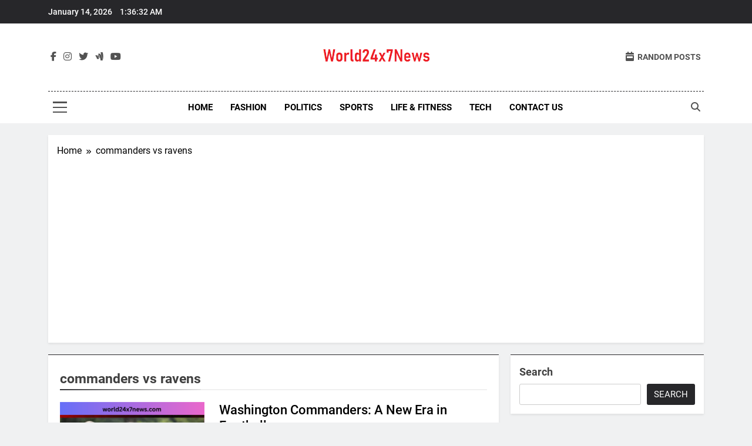

--- FILE ---
content_type: text/html; charset=UTF-8
request_url: https://world24x7news.com/tag/commanders-vs-ravens/
body_size: 18421
content:
<!doctype html>
<html lang="en-US">
<head>
	<meta name="google-site-verification" content="BC11EYZS-sqv6rXYjWDCaApFKIKgLKmJY1d3Hs1hao4" />
	<meta charset="UTF-8">
	<meta name="viewport" content="width=device-width, initial-scale=1">
	<link rel="profile" href="https://gmpg.org/xfn/11">
	<meta name='robots' content='index, follow, max-image-preview:large, max-snippet:-1, max-video-preview:-1' />

	<!-- This site is optimized with the Yoast SEO plugin v26.6 - https://yoast.com/wordpress/plugins/seo/ -->
	<title>commanders vs ravens Archives - World 24x7 News Global News,Sports,Entertainment - Online Magazine</title>
	<link rel="canonical" href="https://world24x7news.com/tag/commanders-vs-ravens/" />
	<meta property="og:locale" content="en_US" />
	<meta property="og:type" content="article" />
	<meta property="og:title" content="commanders vs ravens Archives - World 24x7 News Global News,Sports,Entertainment - Online Magazine" />
	<meta property="og:url" content="https://world24x7news.com/tag/commanders-vs-ravens/" />
	<meta property="og:site_name" content="World 24x7 News Global News,Sports,Entertainment - Online Magazine" />
	<meta name="twitter:card" content="summary_large_image" />
	<script type="application/ld+json" class="yoast-schema-graph">{"@context":"https://schema.org","@graph":[{"@type":"CollectionPage","@id":"https://world24x7news.com/tag/commanders-vs-ravens/","url":"https://world24x7news.com/tag/commanders-vs-ravens/","name":"commanders vs ravens Archives - World 24x7 News Global News,Sports,Entertainment - Online Magazine","isPartOf":{"@id":"https://world24x7news.com/#website"},"primaryImageOfPage":{"@id":"https://world24x7news.com/tag/commanders-vs-ravens/#primaryimage"},"image":{"@id":"https://world24x7news.com/tag/commanders-vs-ravens/#primaryimage"},"thumbnailUrl":"https://world24x7news.com/wp-content/uploads/2023/08/Untitled-design-17.png","breadcrumb":{"@id":"https://world24x7news.com/tag/commanders-vs-ravens/#breadcrumb"},"inLanguage":"en-US"},{"@type":"ImageObject","inLanguage":"en-US","@id":"https://world24x7news.com/tag/commanders-vs-ravens/#primaryimage","url":"https://world24x7news.com/wp-content/uploads/2023/08/Untitled-design-17.png","contentUrl":"https://world24x7news.com/wp-content/uploads/2023/08/Untitled-design-17.png","width":1280,"height":720},{"@type":"BreadcrumbList","@id":"https://world24x7news.com/tag/commanders-vs-ravens/#breadcrumb","itemListElement":[{"@type":"ListItem","position":1,"name":"Home","item":"https://world24x7news.com/"},{"@type":"ListItem","position":2,"name":"commanders vs ravens"}]},{"@type":"WebSite","@id":"https://world24x7news.com/#website","url":"https://world24x7news.com/","name":"World 24x7 News Global News,Sports,Entertainment - Online Magazine","description":"Stay informed with World24x7news - Your go-to Source For Global News,Sports,Entertainment - Online Magazine","publisher":{"@id":"https://world24x7news.com/#organization"},"potentialAction":[{"@type":"SearchAction","target":{"@type":"EntryPoint","urlTemplate":"https://world24x7news.com/?s={search_term_string}"},"query-input":{"@type":"PropertyValueSpecification","valueRequired":true,"valueName":"search_term_string"}}],"inLanguage":"en-US"},{"@type":"Organization","@id":"https://world24x7news.com/#organization","name":"World 24x7 News Global News,Sports,Entertainment - Online Magazine","url":"https://world24x7news.com/","logo":{"@type":"ImageObject","inLanguage":"en-US","@id":"https://world24x7news.com/#/schema/logo/image/","url":"https://world24x7news.com/wp-content/uploads/2023/04/cropped-world24x7news_Logo.png","contentUrl":"https://world24x7news.com/wp-content/uploads/2023/04/cropped-world24x7news_Logo.png","width":336,"height":50,"caption":"World 24x7 News Global News,Sports,Entertainment - Online Magazine"},"image":{"@id":"https://world24x7news.com/#/schema/logo/image/"}}]}</script>
	<!-- / Yoast SEO plugin. -->


<link rel="alternate" type="application/rss+xml" title="World 24x7 News Global News,Sports,Entertainment - Online Magazine &raquo; Feed" href="https://world24x7news.com/feed/" />
<link rel="alternate" type="application/rss+xml" title="World 24x7 News Global News,Sports,Entertainment - Online Magazine &raquo; Comments Feed" href="https://world24x7news.com/comments/feed/" />
<link rel="alternate" type="application/rss+xml" title="World 24x7 News Global News,Sports,Entertainment - Online Magazine &raquo; commanders vs ravens Tag Feed" href="https://world24x7news.com/tag/commanders-vs-ravens/feed/" />
<link rel="alternate" type="application/rss+xml" title="World 24x7 News Global News,Sports,Entertainment - Online Magazine &raquo; Stories Feed" href="https://world24x7news.com/web-stories/feed/"><style id='wp-img-auto-sizes-contain-inline-css'>
img:is([sizes=auto i],[sizes^="auto," i]){contain-intrinsic-size:3000px 1500px}
/*# sourceURL=wp-img-auto-sizes-contain-inline-css */
</style>

<style id='wp-emoji-styles-inline-css'>

	img.wp-smiley, img.emoji {
		display: inline !important;
		border: none !important;
		box-shadow: none !important;
		height: 1em !important;
		width: 1em !important;
		margin: 0 0.07em !important;
		vertical-align: -0.1em !important;
		background: none !important;
		padding: 0 !important;
	}
/*# sourceURL=wp-emoji-styles-inline-css */
</style>
<link rel='stylesheet' id='wp-block-library-css' href='https://world24x7news.com/wp-includes/css/dist/block-library/style.min.css?ver=6.9' media='all' />
<style id='wp-block-archives-inline-css'>
.wp-block-archives{box-sizing:border-box}.wp-block-archives-dropdown label{display:block}
/*# sourceURL=https://world24x7news.com/wp-includes/blocks/archives/style.min.css */
</style>
<style id='wp-block-heading-inline-css'>
h1:where(.wp-block-heading).has-background,h2:where(.wp-block-heading).has-background,h3:where(.wp-block-heading).has-background,h4:where(.wp-block-heading).has-background,h5:where(.wp-block-heading).has-background,h6:where(.wp-block-heading).has-background{padding:1.25em 2.375em}h1.has-text-align-left[style*=writing-mode]:where([style*=vertical-lr]),h1.has-text-align-right[style*=writing-mode]:where([style*=vertical-rl]),h2.has-text-align-left[style*=writing-mode]:where([style*=vertical-lr]),h2.has-text-align-right[style*=writing-mode]:where([style*=vertical-rl]),h3.has-text-align-left[style*=writing-mode]:where([style*=vertical-lr]),h3.has-text-align-right[style*=writing-mode]:where([style*=vertical-rl]),h4.has-text-align-left[style*=writing-mode]:where([style*=vertical-lr]),h4.has-text-align-right[style*=writing-mode]:where([style*=vertical-rl]),h5.has-text-align-left[style*=writing-mode]:where([style*=vertical-lr]),h5.has-text-align-right[style*=writing-mode]:where([style*=vertical-rl]),h6.has-text-align-left[style*=writing-mode]:where([style*=vertical-lr]),h6.has-text-align-right[style*=writing-mode]:where([style*=vertical-rl]){rotate:180deg}
/*# sourceURL=https://world24x7news.com/wp-includes/blocks/heading/style.min.css */
</style>
<style id='wp-block-latest-posts-inline-css'>
.wp-block-latest-posts{box-sizing:border-box}.wp-block-latest-posts.alignleft{margin-right:2em}.wp-block-latest-posts.alignright{margin-left:2em}.wp-block-latest-posts.wp-block-latest-posts__list{list-style:none}.wp-block-latest-posts.wp-block-latest-posts__list li{clear:both;overflow-wrap:break-word}.wp-block-latest-posts.is-grid{display:flex;flex-wrap:wrap}.wp-block-latest-posts.is-grid li{margin:0 1.25em 1.25em 0;width:100%}@media (min-width:600px){.wp-block-latest-posts.columns-2 li{width:calc(50% - .625em)}.wp-block-latest-posts.columns-2 li:nth-child(2n){margin-right:0}.wp-block-latest-posts.columns-3 li{width:calc(33.33333% - .83333em)}.wp-block-latest-posts.columns-3 li:nth-child(3n){margin-right:0}.wp-block-latest-posts.columns-4 li{width:calc(25% - .9375em)}.wp-block-latest-posts.columns-4 li:nth-child(4n){margin-right:0}.wp-block-latest-posts.columns-5 li{width:calc(20% - 1em)}.wp-block-latest-posts.columns-5 li:nth-child(5n){margin-right:0}.wp-block-latest-posts.columns-6 li{width:calc(16.66667% - 1.04167em)}.wp-block-latest-posts.columns-6 li:nth-child(6n){margin-right:0}}:root :where(.wp-block-latest-posts.is-grid){padding:0}:root :where(.wp-block-latest-posts.wp-block-latest-posts__list){padding-left:0}.wp-block-latest-posts__post-author,.wp-block-latest-posts__post-date{display:block;font-size:.8125em}.wp-block-latest-posts__post-excerpt,.wp-block-latest-posts__post-full-content{margin-bottom:1em;margin-top:.5em}.wp-block-latest-posts__featured-image a{display:inline-block}.wp-block-latest-posts__featured-image img{height:auto;max-width:100%;width:auto}.wp-block-latest-posts__featured-image.alignleft{float:left;margin-right:1em}.wp-block-latest-posts__featured-image.alignright{float:right;margin-left:1em}.wp-block-latest-posts__featured-image.aligncenter{margin-bottom:1em;text-align:center}
/*# sourceURL=https://world24x7news.com/wp-includes/blocks/latest-posts/style.min.css */
</style>
<style id='wp-block-search-inline-css'>
.wp-block-search__button{margin-left:10px;word-break:normal}.wp-block-search__button.has-icon{line-height:0}.wp-block-search__button svg{height:1.25em;min-height:24px;min-width:24px;width:1.25em;fill:currentColor;vertical-align:text-bottom}:where(.wp-block-search__button){border:1px solid #ccc;padding:6px 10px}.wp-block-search__inside-wrapper{display:flex;flex:auto;flex-wrap:nowrap;max-width:100%}.wp-block-search__label{width:100%}.wp-block-search.wp-block-search__button-only .wp-block-search__button{box-sizing:border-box;display:flex;flex-shrink:0;justify-content:center;margin-left:0;max-width:100%}.wp-block-search.wp-block-search__button-only .wp-block-search__inside-wrapper{min-width:0!important;transition-property:width}.wp-block-search.wp-block-search__button-only .wp-block-search__input{flex-basis:100%;transition-duration:.3s}.wp-block-search.wp-block-search__button-only.wp-block-search__searchfield-hidden,.wp-block-search.wp-block-search__button-only.wp-block-search__searchfield-hidden .wp-block-search__inside-wrapper{overflow:hidden}.wp-block-search.wp-block-search__button-only.wp-block-search__searchfield-hidden .wp-block-search__input{border-left-width:0!important;border-right-width:0!important;flex-basis:0;flex-grow:0;margin:0;min-width:0!important;padding-left:0!important;padding-right:0!important;width:0!important}:where(.wp-block-search__input){appearance:none;border:1px solid #949494;flex-grow:1;font-family:inherit;font-size:inherit;font-style:inherit;font-weight:inherit;letter-spacing:inherit;line-height:inherit;margin-left:0;margin-right:0;min-width:3rem;padding:8px;text-decoration:unset!important;text-transform:inherit}:where(.wp-block-search__button-inside .wp-block-search__inside-wrapper){background-color:#fff;border:1px solid #949494;box-sizing:border-box;padding:4px}:where(.wp-block-search__button-inside .wp-block-search__inside-wrapper) .wp-block-search__input{border:none;border-radius:0;padding:0 4px}:where(.wp-block-search__button-inside .wp-block-search__inside-wrapper) .wp-block-search__input:focus{outline:none}:where(.wp-block-search__button-inside .wp-block-search__inside-wrapper) :where(.wp-block-search__button){padding:4px 8px}.wp-block-search.aligncenter .wp-block-search__inside-wrapper{margin:auto}.wp-block[data-align=right] .wp-block-search.wp-block-search__button-only .wp-block-search__inside-wrapper{float:right}
/*# sourceURL=https://world24x7news.com/wp-includes/blocks/search/style.min.css */
</style>
<style id='wp-block-group-inline-css'>
.wp-block-group{box-sizing:border-box}:where(.wp-block-group.wp-block-group-is-layout-constrained){position:relative}
/*# sourceURL=https://world24x7news.com/wp-includes/blocks/group/style.min.css */
</style>
<style id='global-styles-inline-css'>
:root{--wp--preset--aspect-ratio--square: 1;--wp--preset--aspect-ratio--4-3: 4/3;--wp--preset--aspect-ratio--3-4: 3/4;--wp--preset--aspect-ratio--3-2: 3/2;--wp--preset--aspect-ratio--2-3: 2/3;--wp--preset--aspect-ratio--16-9: 16/9;--wp--preset--aspect-ratio--9-16: 9/16;--wp--preset--color--black: #000000;--wp--preset--color--cyan-bluish-gray: #abb8c3;--wp--preset--color--white: #ffffff;--wp--preset--color--pale-pink: #f78da7;--wp--preset--color--vivid-red: #cf2e2e;--wp--preset--color--luminous-vivid-orange: #ff6900;--wp--preset--color--luminous-vivid-amber: #fcb900;--wp--preset--color--light-green-cyan: #7bdcb5;--wp--preset--color--vivid-green-cyan: #00d084;--wp--preset--color--pale-cyan-blue: #8ed1fc;--wp--preset--color--vivid-cyan-blue: #0693e3;--wp--preset--color--vivid-purple: #9b51e0;--wp--preset--gradient--vivid-cyan-blue-to-vivid-purple: linear-gradient(135deg,rgb(6,147,227) 0%,rgb(155,81,224) 100%);--wp--preset--gradient--light-green-cyan-to-vivid-green-cyan: linear-gradient(135deg,rgb(122,220,180) 0%,rgb(0,208,130) 100%);--wp--preset--gradient--luminous-vivid-amber-to-luminous-vivid-orange: linear-gradient(135deg,rgb(252,185,0) 0%,rgb(255,105,0) 100%);--wp--preset--gradient--luminous-vivid-orange-to-vivid-red: linear-gradient(135deg,rgb(255,105,0) 0%,rgb(207,46,46) 100%);--wp--preset--gradient--very-light-gray-to-cyan-bluish-gray: linear-gradient(135deg,rgb(238,238,238) 0%,rgb(169,184,195) 100%);--wp--preset--gradient--cool-to-warm-spectrum: linear-gradient(135deg,rgb(74,234,220) 0%,rgb(151,120,209) 20%,rgb(207,42,186) 40%,rgb(238,44,130) 60%,rgb(251,105,98) 80%,rgb(254,248,76) 100%);--wp--preset--gradient--blush-light-purple: linear-gradient(135deg,rgb(255,206,236) 0%,rgb(152,150,240) 100%);--wp--preset--gradient--blush-bordeaux: linear-gradient(135deg,rgb(254,205,165) 0%,rgb(254,45,45) 50%,rgb(107,0,62) 100%);--wp--preset--gradient--luminous-dusk: linear-gradient(135deg,rgb(255,203,112) 0%,rgb(199,81,192) 50%,rgb(65,88,208) 100%);--wp--preset--gradient--pale-ocean: linear-gradient(135deg,rgb(255,245,203) 0%,rgb(182,227,212) 50%,rgb(51,167,181) 100%);--wp--preset--gradient--electric-grass: linear-gradient(135deg,rgb(202,248,128) 0%,rgb(113,206,126) 100%);--wp--preset--gradient--midnight: linear-gradient(135deg,rgb(2,3,129) 0%,rgb(40,116,252) 100%);--wp--preset--font-size--small: 13px;--wp--preset--font-size--medium: 20px;--wp--preset--font-size--large: 36px;--wp--preset--font-size--x-large: 42px;--wp--preset--spacing--20: 0.44rem;--wp--preset--spacing--30: 0.67rem;--wp--preset--spacing--40: 1rem;--wp--preset--spacing--50: 1.5rem;--wp--preset--spacing--60: 2.25rem;--wp--preset--spacing--70: 3.38rem;--wp--preset--spacing--80: 5.06rem;--wp--preset--shadow--natural: 6px 6px 9px rgba(0, 0, 0, 0.2);--wp--preset--shadow--deep: 12px 12px 50px rgba(0, 0, 0, 0.4);--wp--preset--shadow--sharp: 6px 6px 0px rgba(0, 0, 0, 0.2);--wp--preset--shadow--outlined: 6px 6px 0px -3px rgb(255, 255, 255), 6px 6px rgb(0, 0, 0);--wp--preset--shadow--crisp: 6px 6px 0px rgb(0, 0, 0);}:where(.is-layout-flex){gap: 0.5em;}:where(.is-layout-grid){gap: 0.5em;}body .is-layout-flex{display: flex;}.is-layout-flex{flex-wrap: wrap;align-items: center;}.is-layout-flex > :is(*, div){margin: 0;}body .is-layout-grid{display: grid;}.is-layout-grid > :is(*, div){margin: 0;}:where(.wp-block-columns.is-layout-flex){gap: 2em;}:where(.wp-block-columns.is-layout-grid){gap: 2em;}:where(.wp-block-post-template.is-layout-flex){gap: 1.25em;}:where(.wp-block-post-template.is-layout-grid){gap: 1.25em;}.has-black-color{color: var(--wp--preset--color--black) !important;}.has-cyan-bluish-gray-color{color: var(--wp--preset--color--cyan-bluish-gray) !important;}.has-white-color{color: var(--wp--preset--color--white) !important;}.has-pale-pink-color{color: var(--wp--preset--color--pale-pink) !important;}.has-vivid-red-color{color: var(--wp--preset--color--vivid-red) !important;}.has-luminous-vivid-orange-color{color: var(--wp--preset--color--luminous-vivid-orange) !important;}.has-luminous-vivid-amber-color{color: var(--wp--preset--color--luminous-vivid-amber) !important;}.has-light-green-cyan-color{color: var(--wp--preset--color--light-green-cyan) !important;}.has-vivid-green-cyan-color{color: var(--wp--preset--color--vivid-green-cyan) !important;}.has-pale-cyan-blue-color{color: var(--wp--preset--color--pale-cyan-blue) !important;}.has-vivid-cyan-blue-color{color: var(--wp--preset--color--vivid-cyan-blue) !important;}.has-vivid-purple-color{color: var(--wp--preset--color--vivid-purple) !important;}.has-black-background-color{background-color: var(--wp--preset--color--black) !important;}.has-cyan-bluish-gray-background-color{background-color: var(--wp--preset--color--cyan-bluish-gray) !important;}.has-white-background-color{background-color: var(--wp--preset--color--white) !important;}.has-pale-pink-background-color{background-color: var(--wp--preset--color--pale-pink) !important;}.has-vivid-red-background-color{background-color: var(--wp--preset--color--vivid-red) !important;}.has-luminous-vivid-orange-background-color{background-color: var(--wp--preset--color--luminous-vivid-orange) !important;}.has-luminous-vivid-amber-background-color{background-color: var(--wp--preset--color--luminous-vivid-amber) !important;}.has-light-green-cyan-background-color{background-color: var(--wp--preset--color--light-green-cyan) !important;}.has-vivid-green-cyan-background-color{background-color: var(--wp--preset--color--vivid-green-cyan) !important;}.has-pale-cyan-blue-background-color{background-color: var(--wp--preset--color--pale-cyan-blue) !important;}.has-vivid-cyan-blue-background-color{background-color: var(--wp--preset--color--vivid-cyan-blue) !important;}.has-vivid-purple-background-color{background-color: var(--wp--preset--color--vivid-purple) !important;}.has-black-border-color{border-color: var(--wp--preset--color--black) !important;}.has-cyan-bluish-gray-border-color{border-color: var(--wp--preset--color--cyan-bluish-gray) !important;}.has-white-border-color{border-color: var(--wp--preset--color--white) !important;}.has-pale-pink-border-color{border-color: var(--wp--preset--color--pale-pink) !important;}.has-vivid-red-border-color{border-color: var(--wp--preset--color--vivid-red) !important;}.has-luminous-vivid-orange-border-color{border-color: var(--wp--preset--color--luminous-vivid-orange) !important;}.has-luminous-vivid-amber-border-color{border-color: var(--wp--preset--color--luminous-vivid-amber) !important;}.has-light-green-cyan-border-color{border-color: var(--wp--preset--color--light-green-cyan) !important;}.has-vivid-green-cyan-border-color{border-color: var(--wp--preset--color--vivid-green-cyan) !important;}.has-pale-cyan-blue-border-color{border-color: var(--wp--preset--color--pale-cyan-blue) !important;}.has-vivid-cyan-blue-border-color{border-color: var(--wp--preset--color--vivid-cyan-blue) !important;}.has-vivid-purple-border-color{border-color: var(--wp--preset--color--vivid-purple) !important;}.has-vivid-cyan-blue-to-vivid-purple-gradient-background{background: var(--wp--preset--gradient--vivid-cyan-blue-to-vivid-purple) !important;}.has-light-green-cyan-to-vivid-green-cyan-gradient-background{background: var(--wp--preset--gradient--light-green-cyan-to-vivid-green-cyan) !important;}.has-luminous-vivid-amber-to-luminous-vivid-orange-gradient-background{background: var(--wp--preset--gradient--luminous-vivid-amber-to-luminous-vivid-orange) !important;}.has-luminous-vivid-orange-to-vivid-red-gradient-background{background: var(--wp--preset--gradient--luminous-vivid-orange-to-vivid-red) !important;}.has-very-light-gray-to-cyan-bluish-gray-gradient-background{background: var(--wp--preset--gradient--very-light-gray-to-cyan-bluish-gray) !important;}.has-cool-to-warm-spectrum-gradient-background{background: var(--wp--preset--gradient--cool-to-warm-spectrum) !important;}.has-blush-light-purple-gradient-background{background: var(--wp--preset--gradient--blush-light-purple) !important;}.has-blush-bordeaux-gradient-background{background: var(--wp--preset--gradient--blush-bordeaux) !important;}.has-luminous-dusk-gradient-background{background: var(--wp--preset--gradient--luminous-dusk) !important;}.has-pale-ocean-gradient-background{background: var(--wp--preset--gradient--pale-ocean) !important;}.has-electric-grass-gradient-background{background: var(--wp--preset--gradient--electric-grass) !important;}.has-midnight-gradient-background{background: var(--wp--preset--gradient--midnight) !important;}.has-small-font-size{font-size: var(--wp--preset--font-size--small) !important;}.has-medium-font-size{font-size: var(--wp--preset--font-size--medium) !important;}.has-large-font-size{font-size: var(--wp--preset--font-size--large) !important;}.has-x-large-font-size{font-size: var(--wp--preset--font-size--x-large) !important;}
/*# sourceURL=global-styles-inline-css */
</style>

<style id='classic-theme-styles-inline-css'>
/*! This file is auto-generated */
.wp-block-button__link{color:#fff;background-color:#32373c;border-radius:9999px;box-shadow:none;text-decoration:none;padding:calc(.667em + 2px) calc(1.333em + 2px);font-size:1.125em}.wp-block-file__button{background:#32373c;color:#fff;text-decoration:none}
/*# sourceURL=/wp-includes/css/classic-themes.min.css */
</style>
<link rel='stylesheet' id='contact-form-7-css' href='https://world24x7news.com/wp-content/plugins/contact-form-7/includes/css/styles.css?ver=6.1.4' media='all' />
<link rel='stylesheet' id='fontawesome-css' href='https://world24x7news.com/wp-content/themes/newsmatic/assets/lib/fontawesome/css/all.min.css?ver=5.15.3' media='all' />
<link rel='stylesheet' id='fontawesome-6-css' href='https://world24x7news.com/wp-content/themes/newsmatic/assets/lib/fontawesome-6/css/all.min.css?ver=6.5.1' media='all' />
<link rel='stylesheet' id='slick-css' href='https://world24x7news.com/wp-content/themes/newsmatic/assets/lib/slick/slick.css?ver=1.8.1' media='all' />
<link rel='stylesheet' id='newsmatic-typo-fonts-css' href='https://world24x7news.com/wp-content/fonts/6d93a9ec611f4cb8538be391421f5a69.css' media='all' />
<link rel='stylesheet' id='newsmatic-style-css' href='https://world24x7news.com/wp-content/themes/newsmatic/style.css?ver=1.3.16' media='all' />
<style id='newsmatic-style-inline-css'>
body.newsmatic_font_typography{ --newsmatic-global-preset-color-1: #64748b;}
 body.newsmatic_font_typography{ --newsmatic-global-preset-color-2: #27272a;}
 body.newsmatic_font_typography{ --newsmatic-global-preset-color-3: #ef4444;}
 body.newsmatic_font_typography{ --newsmatic-global-preset-color-4: #eab308;}
 body.newsmatic_font_typography{ --newsmatic-global-preset-color-5: #84cc16;}
 body.newsmatic_font_typography{ --newsmatic-global-preset-color-6: #22c55e;}
 body.newsmatic_font_typography{ --newsmatic-global-preset-color-7: #06b6d4;}
 body.newsmatic_font_typography{ --newsmatic-global-preset-color-8: #0284c7;}
 body.newsmatic_font_typography{ --newsmatic-global-preset-color-9: #6366f1;}
 body.newsmatic_font_typography{ --newsmatic-global-preset-color-10: #84cc16;}
 body.newsmatic_font_typography{ --newsmatic-global-preset-color-11: #a855f7;}
 body.newsmatic_font_typography{ --newsmatic-global-preset-color-12: #f43f5e;}
 body.newsmatic_font_typography{ --newsmatic-global-preset-gradient-color-1: linear-gradient( 135deg, #485563 10%, #29323c 100%);}
 body.newsmatic_font_typography{ --newsmatic-global-preset-gradient-color-2: linear-gradient( 135deg, #FF512F 10%, #F09819 100%);}
 body.newsmatic_font_typography{ --newsmatic-global-preset-gradient-color-3: linear-gradient( 135deg, #00416A 10%, #E4E5E6 100%);}
 body.newsmatic_font_typography{ --newsmatic-global-preset-gradient-color-4: linear-gradient( 135deg, #CE9FFC 10%, #7367F0 100%);}
 body.newsmatic_font_typography{ --newsmatic-global-preset-gradient-color-5: linear-gradient( 135deg, #90F7EC 10%, #32CCBC 100%);}
 body.newsmatic_font_typography{ --newsmatic-global-preset-gradient-color-6: linear-gradient( 135deg, #81FBB8 10%, #28C76F 100%);}
 body.newsmatic_font_typography{ --newsmatic-global-preset-gradient-color-7: linear-gradient( 135deg, #EB3349 10%, #F45C43 100%);}
 body.newsmatic_font_typography{ --newsmatic-global-preset-gradient-color-8: linear-gradient( 135deg, #FFF720 10%, #3CD500 100%);}
 body.newsmatic_font_typography{ --newsmatic-global-preset-gradient-color-9: linear-gradient( 135deg, #FF96F9 10%, #C32BAC 100%);}
 body.newsmatic_font_typography{ --newsmatic-global-preset-gradient-color-10: linear-gradient( 135deg, #69FF97 10%, #00E4FF 100%);}
 body.newsmatic_font_typography{ --newsmatic-global-preset-gradient-color-11: linear-gradient( 135deg, #3C8CE7 10%, #00EAFF 100%);}
 body.newsmatic_font_typography{ --newsmatic-global-preset-gradient-color-12: linear-gradient( 135deg, #FF7AF5 10%, #513162 100%);}
 body.newsmatic_font_typography{ --theme-block-top-border-color: var( --newsmatic-global-preset-color-2 );}
.newsmatic_font_typography { --header-padding: 35px;} .newsmatic_font_typography { --header-padding-tablet: 30px;} .newsmatic_font_typography { --header-padding-smartphone: 30px;}.newsmatic_main_body .site-header.layout--default .top-header{ background: var( --newsmatic-global-preset-color-2 )}.newsmatic_font_typography .header-custom-button{ background: linear-gradient(135deg,rgb(178,7,29) 0%,rgb(1,1,1) 100%)}.newsmatic_font_typography .header-custom-button:hover{ background: #b2071d}.newsmatic_font_typography { --site-title-family : Roboto; }
.newsmatic_font_typography { --site-title-weight : 700; }
.newsmatic_font_typography { --site-title-texttransform : capitalize; }
.newsmatic_font_typography { --site-title-textdecoration : none; }
.newsmatic_font_typography { --site-title-size : 45px; }
.newsmatic_font_typography { --site-title-size-tab : 43px; }
.newsmatic_font_typography { --site-title-size-mobile : 40px; }
.newsmatic_font_typography { --site-title-lineheight : 45px; }
.newsmatic_font_typography { --site-title-lineheight-tab : 42px; }
.newsmatic_font_typography { --site-title-lineheight-mobile : 40px; }
.newsmatic_font_typography { --site-title-letterspacing : 0px; }
.newsmatic_font_typography { --site-title-letterspacing-tab : 0px; }
.newsmatic_font_typography { --site-title-letterspacing-mobile : 0px; }
.newsmatic_font_typography { --site-tagline-family : Roboto; }
.newsmatic_font_typography { --site-tagline-weight : 400; }
.newsmatic_font_typography { --site-tagline-texttransform : capitalize; }
.newsmatic_font_typography { --site-tagline-textdecoration : none; }
.newsmatic_font_typography { --site-tagline-size : 16px; }
.newsmatic_font_typography { --site-tagline-size-tab : 16px; }
.newsmatic_font_typography { --site-tagline-size-mobile : 16px; }
.newsmatic_font_typography { --site-tagline-lineheight : 26px; }
.newsmatic_font_typography { --site-tagline-lineheight-tab : 26px; }
.newsmatic_font_typography { --site-tagline-lineheight-mobile : 16px; }
.newsmatic_font_typography { --site-tagline-letterspacing : 0px; }
.newsmatic_font_typography { --site-tagline-letterspacing-tab : 0px; }
.newsmatic_font_typography { --site-tagline-letterspacing-mobile : 0px; }
body .site-branding img.custom-logo{ width: 187px; }@media(max-width: 940px) { body .site-branding img.custom-logo{ width: 200px; } }
@media(max-width: 610px) { body .site-branding img.custom-logo{ width: 200px; } }
.newsmatic_font_typography  { --sidebar-toggle-color: #525252;}.newsmatic_font_typography  { --sidebar-toggle-color-hover : #1B8415; }.newsmatic_font_typography  { --search-color: #525252;}.newsmatic_font_typography  { --search-color-hover : #1B8415; }.newsmatic_main_body { --site-bk-color: #F0F1F2}.newsmatic_font_typography  { --move-to-top-background-color: #1B8415;}.newsmatic_font_typography  { --move-to-top-background-color-hover : #1B8415; }.newsmatic_font_typography  { --move-to-top-color: #fff;}.newsmatic_font_typography  { --move-to-top-color-hover : #fff; }@media(max-width: 610px) { .ads-banner{ display : block;} }@media(max-width: 610px) { body #newsmatic-scroll-to-top.show{ display : none;} }body .site-header.layout--default .menu-section .row{ border-top: 1px dashed var( --newsmatic-global-preset-color-2 );}body .site-footer.dark_bk{ border-top: 5px none var( --newsmatic-global-preset-color-2 );}.newsmatic_main_body .site-header.layout--default .site-branding-section { background-image: url() }.newsmatic_main_body .site-header.layout--default .site-branding-section{ background-position:center top}.newsmatic_main_body .site-header.layout--default .site-branding-section{ background-attachment: scroll}.newsmatic_main_body .site-header.layout--default .site-branding-section{ background-size: cover}.newsmatic_font_typography  { --custom-btn-color: #ffffff;}.newsmatic_font_typography  { --custom-btn-color-hover : #ffffff; } body.newsmatic_main_body{ --theme-color-red: var( --newsmatic-global-preset-color-2 );} body.newsmatic_dark_mode{ --theme-color-red: var( --newsmatic-global-preset-color-2 );}body .post-categories .cat-item.cat-5543 { background-color : #1B8415} body .newsmatic-category-no-bk .post-categories .cat-item.cat-5543 a  { color : #1B8415} body.single .post-categories .cat-item.cat-5543 { background-color : #1B8415} body .post-categories .cat-item.cat-69 { background-color : #1B8415} body .newsmatic-category-no-bk .post-categories .cat-item.cat-69 a  { color : #1B8415} body.single .post-categories .cat-item.cat-69 { background-color : #1B8415} body .post-categories .cat-item.cat-1798 { background-color : #1B8415} body .newsmatic-category-no-bk .post-categories .cat-item.cat-1798 a  { color : #1B8415} body.single .post-categories .cat-item.cat-1798 { background-color : #1B8415} body .post-categories .cat-item.cat-1 { background-color : #1B8415} body .newsmatic-category-no-bk .post-categories .cat-item.cat-1 a  { color : #1B8415} body.single .post-categories .cat-item.cat-1 { background-color : #1B8415} body .post-categories .cat-item.cat-2 { background-color : var( --newsmatic-global-preset-color-1 )} body .newsmatic-category-no-bk .post-categories .cat-item.cat-2 a  { color : var( --newsmatic-global-preset-color-1 )} body.single .post-categories .cat-item.cat-2 { background-color : var( --newsmatic-global-preset-color-1 )} body .post-categories .cat-item.cat-1412 { background-color : #1B8415} body .newsmatic-category-no-bk .post-categories .cat-item.cat-1412 a  { color : #1B8415} body.single .post-categories .cat-item.cat-1412 { background-color : #1B8415} body .post-categories .cat-item.cat-3 { background-color : var( --newsmatic-global-preset-color-1 )} body .newsmatic-category-no-bk .post-categories .cat-item.cat-3 a  { color : var( --newsmatic-global-preset-color-1 )} body.single .post-categories .cat-item.cat-3 { background-color : var( --newsmatic-global-preset-color-1 )} body .post-categories .cat-item.cat-5544 { background-color : #1B8415} body .newsmatic-category-no-bk .post-categories .cat-item.cat-5544 a  { color : #1B8415} body.single .post-categories .cat-item.cat-5544 { background-color : #1B8415} body .post-categories .cat-item.cat-4 { background-color : var( --newsmatic-global-preset-color-1 )} body .newsmatic-category-no-bk .post-categories .cat-item.cat-4 a  { color : var( --newsmatic-global-preset-color-1 )} body.single .post-categories .cat-item.cat-4 { background-color : var( --newsmatic-global-preset-color-1 )} body .post-categories .cat-item.cat-5 { background-color : var( --newsmatic-global-preset-color-1 )} body .newsmatic-category-no-bk .post-categories .cat-item.cat-5 a  { color : var( --newsmatic-global-preset-color-1 )} body.single .post-categories .cat-item.cat-5 { background-color : var( --newsmatic-global-preset-color-1 )} body .post-categories .cat-item.cat-6 { background-color : var( --newsmatic-global-preset-color-1 )} body .newsmatic-category-no-bk .post-categories .cat-item.cat-6 a  { color : var( --newsmatic-global-preset-color-1 )} body.single .post-categories .cat-item.cat-6 { background-color : var( --newsmatic-global-preset-color-1 )}  #main-banner-section .main-banner-slider figure.post-thumb { border-radius: 0px; } #main-banner-section .main-banner-slider .post-element{ border-radius: 0px;}
 @media (max-width: 769px){ #main-banner-section .main-banner-slider figure.post-thumb { border-radius: 0px; } #main-banner-section .main-banner-slider .post-element { border-radius: 0px; } }
 @media (max-width: 548px){ #main-banner-section .main-banner-slider figure.post-thumb  { border-radius: 0px; } #main-banner-section .main-banner-slider .post-element { border-radius: 0px; } }
 #main-banner-section .main-banner-trailing-posts figure.post-thumb, #main-banner-section .banner-trailing-posts figure.post-thumb { border-radius: 0px } #main-banner-section .banner-trailing-posts .post-element { border-radius: 0px;}
 @media (max-width: 769px){ #main-banner-section .main-banner-trailing-posts figure.post-thumb,
				#main-banner-section .banner-trailing-posts figure.post-thumb { border-radius: 0px } #main-banner-section .banner-trailing-posts .post-element { border-radius: 0px;} }
 @media (max-width: 548px){ #main-banner-section .main-banner-trailing-posts figure.post-thumb,
				#main-banner-section .banner-trailing-posts figure.post-thumb  { border-radius: 0px  } #main-banner-section .banner-trailing-posts .post-element { border-radius: 0px;} }
 main.site-main .primary-content article figure.post-thumb-wrap { padding-bottom: calc( 0.25 * 100% ) }
 @media (max-width: 769px){ main.site-main .primary-content article figure.post-thumb-wrap { padding-bottom: calc( 0.4 * 100% ) } }
 @media (max-width: 548px){ main.site-main .primary-content article figure.post-thumb-wrap { padding-bottom: calc( 0.4 * 100% ) } }
 main.site-main .primary-content article figure.post-thumb-wrap { border-radius: 0px}
 @media (max-width: 769px){ main.site-main .primary-content article figure.post-thumb-wrap { border-radius: 0px } }
 @media (max-width: 548px){ main.site-main .primary-content article figure.post-thumb-wrap { border-radius: 0px  } }
#block--1690000003385n article figure.post-thumb-wrap { padding-bottom: calc( 0.6 * 100% ) }
 @media (max-width: 769px){ #block--1690000003385n article figure.post-thumb-wrap { padding-bottom: calc( 0.8 * 100% ) } }
 @media (max-width: 548px){ #block--1690000003385n article figure.post-thumb-wrap { padding-bottom: calc( 0.6 * 100% ) }}
#block--1690000003385n article figure.post-thumb-wrap { border-radius: 0px }
 @media (max-width: 769px){ #block--1690000003385n article figure.post-thumb-wrap { border-radius: 0px } }
 @media (max-width: 548px){ #block--1690000003385n article figure.post-thumb-wrap { border-radius: 0px } }
#block--1690000003389x article figure.post-thumb-wrap { padding-bottom: calc( 0.6 * 100% ) }
 @media (max-width: 769px){ #block--1690000003389x article figure.post-thumb-wrap { padding-bottom: calc( 0.8 * 100% ) } }
 @media (max-width: 548px){ #block--1690000003389x article figure.post-thumb-wrap { padding-bottom: calc( 0.6 * 100% ) }}
#block--1690000003389x article figure.post-thumb-wrap { border-radius: 0px }
 @media (max-width: 769px){ #block--1690000003389x article figure.post-thumb-wrap { border-radius: 0px } }
 @media (max-width: 548px){ #block--1690000003389x article figure.post-thumb-wrap { border-radius: 0px } }
#block--1690000003390v article figure.post-thumb-wrap { padding-bottom: calc( 0.25 * 100% ) }
 @media (max-width: 769px){ #block--1690000003390v article figure.post-thumb-wrap { padding-bottom: calc( 0.25 * 100% ) } }
 @media (max-width: 548px){ #block--1690000003390v article figure.post-thumb-wrap { padding-bottom: calc( 0.25 * 100% ) }}
#block--1690000003390v article figure.post-thumb-wrap { border-radius: 0px }
 @media (max-width: 769px){ #block--1690000003390v article figure.post-thumb-wrap { border-radius: 0px } }
 @media (max-width: 548px){ #block--1690000003390v article figure.post-thumb-wrap { border-radius: 0px } }
#block--1690000003392x article figure.post-thumb-wrap { padding-bottom: calc( 0.6 * 100% ) }
 @media (max-width: 769px){ #block--1690000003392x article figure.post-thumb-wrap { padding-bottom: calc( 0.8 * 100% ) } }
 @media (max-width: 548px){ #block--1690000003392x article figure.post-thumb-wrap { padding-bottom: calc( 0.6 * 100% ) }}
#block--1690000003392x article figure.post-thumb-wrap { border-radius: 0px }
 @media (max-width: 769px){ #block--1690000003392x article figure.post-thumb-wrap { border-radius: 0px } }
 @media (max-width: 548px){ #block--1690000003392x article figure.post-thumb-wrap { border-radius: 0px } }
/*# sourceURL=newsmatic-style-inline-css */
</style>
<link rel='stylesheet' id='newsmatic-main-style-css' href='https://world24x7news.com/wp-content/themes/newsmatic/assets/css/main.css?ver=1.3.16' media='all' />
<link rel='stylesheet' id='newsmatic-loader-style-css' href='https://world24x7news.com/wp-content/themes/newsmatic/assets/css/loader.css?ver=1.3.16' media='all' />
<link rel='stylesheet' id='newsmatic-responsive-style-css' href='https://world24x7news.com/wp-content/themes/newsmatic/assets/css/responsive.css?ver=1.3.16' media='all' />
<script src="https://world24x7news.com/wp-includes/js/jquery/jquery.min.js?ver=3.7.1" id="jquery-core-js"></script>
<script src="https://world24x7news.com/wp-includes/js/jquery/jquery-migrate.min.js?ver=3.4.1" id="jquery-migrate-js"></script>
<link rel="https://api.w.org/" href="https://world24x7news.com/wp-json/" /><link rel="alternate" title="JSON" type="application/json" href="https://world24x7news.com/wp-json/wp/v2/tags/3549" /><link rel="EditURI" type="application/rsd+xml" title="RSD" href="https://world24x7news.com/xmlrpc.php?rsd" />
<meta name="generator" content="WordPress 6.9" />
		<style type="text/css">
							.site-title {
					position: absolute;
					clip: rect(1px, 1px, 1px, 1px);
					}
									.site-description {
						position: absolute;
						clip: rect(1px, 1px, 1px, 1px);
					}
						</style>
		<!-- There is no amphtml version available for this URL. --><link rel="icon" href="https://world24x7news.com/wp-content/uploads/2023/04/world24x7news_Icon-150x137.png" sizes="32x32" />
<link rel="icon" href="https://world24x7news.com/wp-content/uploads/2023/04/world24x7news_Icon.png" sizes="192x192" />
<link rel="apple-touch-icon" href="https://world24x7news.com/wp-content/uploads/2023/04/world24x7news_Icon.png" />
<meta name="msapplication-TileImage" content="https://world24x7news.com/wp-content/uploads/2023/04/world24x7news_Icon.png" />
</head>
<script async src="https://pagead2.googlesyndication.com/pagead/js/adsbygoogle.js?client=ca-pub-3558359329950887"
     crossorigin="anonymous"></script>
<body class="archive tag tag-commanders-vs-ravens tag-3549 wp-custom-logo wp-theme-newsmatic hfeed newsmatic-title-none newsmatic-image-hover--effect-two site-full-width--layout newsmatic_site_block_border_top sidebar-sticky post-layout--one right-sidebar newsmatic_main_body newsmatic_font_typography" itemtype='https://schema.org/Blog' itemscope='itemscope'>
<div id="page" class="site">
	<a class="skip-link screen-reader-text" href="#primary">Skip to content</a>
				<div class="newsmatic_ovelay_div"></div>
						
			<header id="masthead" class="site-header layout--default layout--one">
				<div class="top-header"><div class="newsmatic-container"><div class="row">         <div class="top-date-time">
            <span class="date">January 14, 2026</span>
            <span class="time"></span>
         </div>
              <div class="top-nav-menu">
                    </div>
     </div></div></div>        <div class="main-header order--social-logo-buttons">
            <div class="site-branding-section">
                <div class="newsmatic-container">
                    <div class="row">
                                 <div class="social-icons-wrap"><div class="social-icons">					<a class="social-icon" href="https://www.facebook.com/profile.php?id=100093124314771" target="_blank"><i class="fab fa-facebook-f"></i></a>
							<a class="social-icon" href="https://www.instagram.com/world23x7news/" target="_blank"><i class="fab fa-instagram"></i></a>
							<a class="social-icon" href="https://twitter.com/World24x7_news" target="_blank"><i class="fab fa-twitter"></i></a>
							<a class="social-icon" href="" target="_blank"><i class="fab fa-google-wallet"></i></a>
							<a class="social-icon" href="https://www.youtube.com/channel/UCj1RcOjqwWgJnJonaUMqqFw" target="_blank"><i class="fab fa-youtube"></i></a>
		</div></div>
                  <div class="site-branding">
                <a href="https://world24x7news.com/" class="custom-logo-link" rel="home"><img width="336" height="50" src="https://world24x7news.com/wp-content/uploads/2023/04/cropped-world24x7news_Logo.png" class="custom-logo" alt="world24x7news_Logo" decoding="async" srcset="https://world24x7news.com/wp-content/uploads/2023/04/cropped-world24x7news_Logo.png 336w, https://world24x7news.com/wp-content/uploads/2023/04/cropped-world24x7news_Logo-300x45.png 300w" sizes="(max-width: 336px) 100vw, 336px" /></a>                        <p class="site-title"><a href="https://world24x7news.com/" rel="home">World 24&#215;7 News Global News,Sports,Entertainment &#8211; Online Magazine</a></p>
                                    <p class="site-description">Stay informed with World24x7news &#8211; Your go-to Source For Global News,Sports,Entertainment &#8211; Online Magazine</p>
                            </div><!-- .site-branding -->
         <div class="header-right-button-wrap">            <div class="random-news-element">
                <a href="https://world24x7news.com?newsmaticargs=custom&#038;posts=random">
                    <span class="title-icon"><i class="fas fa-calendar-week"></i></span><span class="title-text">Random posts</span>                </a>
            </div><!-- .random-news-element -->
        </div><!-- .header-right-button-wrap -->                    </div>
                </div>
            </div>
            <div class="menu-section">
                <div class="newsmatic-container">
                    <div class="row">
                                    <div class="sidebar-toggle-wrap">
                <a class="sidebar-toggle-trigger" href="javascript:void(0);">
                    <div class="newsmatic_sidetoggle_menu_burger">
                      <span></span>
                      <span></span>
                      <span></span>
                  </div>
                </a>
                <div class="sidebar-toggle hide">
                <span class="sidebar-toggle-close"><i class="fas fa-times"></i></span>
                  <div class="newsmatic-container">
                    <div class="row">
                      <section id="newsmatic_posts_list_widget-1" class="widget widget_newsmatic_posts_list_widget">                <style id="newsmatic_posts_list_widget-1">
                    #newsmatic_posts_list_widget-1 figure.post-thumb { padding-bottom: calc( 0.5 * 100% ) }
@media (max-width: 769px){ #newsmatic_posts_list_widget-1 figure.post-thumb { padding-bottom: calc( 0.5 * 100% ) } }
@media (max-width: 548px){ #newsmatic_posts_list_widget-1 figure.post-thumb { padding-bottom: calc( 0.5 * 100% ) } }
#newsmatic_posts_list_widget-1 figure.post-thumb img { border-radius: 0px }
@media (max-width: 769px){ #newsmatic_posts_list_widget-1 figure.post-thumb img { border-radius: 0px } }
@media (max-width: 548px){ #newsmatic_posts_list_widget-1 figure.post-thumb img { border-radius: 0px } }
                </style>
            <h2 class="widget-title"><span>Trending News</span></h2>            <div class="posts-wrap posts-list-wrap feature-post-block layout-three">
                                            <div class="post-item format-standard newsmatic-category-no-bk">
                                <div class="post_thumb_image post-thumb ">
                                                                                    <figure class="post-thumb">
                                                                                                            <a href="https://world24x7news.com/news/salt-lake-city/">
                                                            <img src="https://world24x7news.com/wp-content/uploads/2025/06/ChatGPT-Image-Jun-16-2025-07_35_10-AM-400x250.png" loading="lazy">
                                                        </a>
                                                                                                    </figure>
                                                                            </div>
                                <div class="post-content-wrap card__content">
                                    <div class="bmm-post-cats-wrap bmm-post-meta-item post-categories"><h5 class="card__content-category cat-item cat-1412"><a href="https://world24x7news.com/category/news/">News</a></h5></div>                                    <div class="newsmatic-post-title card__content-title post-title">
                                        <a href="https://world24x7news.com/news/salt-lake-city/">Salt Lake City Protest Shooting: Arturo Gamboa Killed in Tragic SLC Protest</a>
                                        <span class="post-numbering">01</span>                                    </div>
                                                                                <div class="post-meta">
                                                <span class="post-date posted-on published"><a href="https://world24x7news.com/news/salt-lake-city/" rel="bookmark"><time class="entry-date published updated" datetime="2025-06-16T02:06:32+00:00">7 months ago</time></a></span>                                            </div>
                                                                    </div>
                            </div>
                                                <div class="post-item format-standard newsmatic-category-no-bk">
                                <div class="post_thumb_image post-thumb ">
                                    <span class="post-numbering">02</span>                                </div>
                                <div class="post-content-wrap card__content">
                                    <div class="bmm-post-cats-wrap bmm-post-meta-item post-categories"><h5 class="card__content-category cat-item cat-1798"><a href="https://world24x7news.com/category/entertainment/">Entertainment</a></h5></div>                                    <div class="newsmatic-post-title card__content-title post-title">
                                        <a href="https://world24x7news.com/entertainment/sabrina-carpenter/">Sabrina Carpenter&#8217;s New Album Cover Is Breaking the Internet: Here&#8217;s Why Everyone&#8217;s Obsessed</a>
                                                                            </div>
                                                                    </div>
                            </div>
                                                <div class="post-item format-standard newsmatic-category-no-bk">
                                <div class="post_thumb_image post-thumb ">
                                    <span class="post-numbering">03</span>                                </div>
                                <div class="post-content-wrap card__content">
                                    <div class="bmm-post-cats-wrap bmm-post-meta-item post-categories"><h5 class="card__content-category cat-item cat-1412"><a href="https://world24x7news.com/category/news/">News</a></h5></div>                                    <div class="newsmatic-post-title card__content-title post-title">
                                        <a href="https://world24x7news.com/news/us-open-picks/">US Open Picks &#038; Predictions 2025: Who&#8217;s Got the Edge at Oakmont?</a>
                                                                            </div>
                                                                    </div>
                            </div>
                                                <div class="post-item format-standard newsmatic-category-no-bk">
                                <div class="post_thumb_image post-thumb ">
                                    <span class="post-numbering">04</span>                                </div>
                                <div class="post-content-wrap card__content">
                                    <div class="bmm-post-cats-wrap bmm-post-meta-item post-categories"><h5 class="card__content-category cat-item cat-1412"><a href="https://world24x7news.com/category/news/">News</a></h5></div>                                    <div class="newsmatic-post-title card__content-title post-title">
                                        <a href="https://world24x7news.com/news/trump-military-parade/">Trump Pushes for Massive U.S. Military Parade in 2025 – Here’s What We Know</a>
                                                                            </div>
                                                                    </div>
                            </div>
                                                <div class="post-item format-standard newsmatic-category-no-bk">
                                <div class="post_thumb_image post-thumb ">
                                    <span class="post-numbering">05</span>                                </div>
                                <div class="post-content-wrap card__content">
                                    <div class="bmm-post-cats-wrap bmm-post-meta-item post-categories"><h5 class="card__content-category cat-item cat-1412"><a href="https://world24x7news.com/category/news/">News</a></h5></div>                                    <div class="newsmatic-post-title card__content-title post-title">
                                        <a href="https://world24x7news.com/news/egg-recall-alert-salmonella-outbreak-linked-to-nationwide-egg-contamination-june-2025/">Egg Recall Alert: Salmonella Outbreak Linked to Nationwide Egg Contamination – June 2025</a>
                                                                            </div>
                                                                    </div>
                            </div>
                                                <div class="post-item format-standard newsmatic-category-no-bk">
                                <div class="post_thumb_image post-thumb ">
                                    <span class="post-numbering">06</span>                                </div>
                                <div class="post-content-wrap card__content">
                                    <div class="bmm-post-cats-wrap bmm-post-meta-item post-categories"><h5 class="card__content-category cat-item cat-1798"><a href="https://world24x7news.com/category/entertainment/">Entertainment</a></h5></div>                                    <div class="newsmatic-post-title card__content-title post-title">
                                        <a href="https://world24x7news.com/entertainment/%f0%9f%8e%ac-straw-2025-a-deep-dive-review-by-douglas/">🎬 Straw (2025) – A Deep Dive Review By Douglas</a>
                                                                            </div>
                                                                    </div>
                            </div>
                                </div>
    </section><section id="newsmatic_category_collection_widget-1" class="widget widget_newsmatic_category_collection_widget">            <style id="newsmatic_category_collection_widget-1">
                #newsmatic_category_collection_widget-1 .categories-wrap .category-item.post-thumb { padding-bottom: calc( 0.25 * 100% ) }
@media (max-width: 769px){ #newsmatic_category_collection_widget-1 .categories-wrap .category-item.post-thumb { padding-bottom: calc( 0.25 * 100% ) } }
@media (max-width: 548px){ #newsmatic_category_collection_widget-1 .categories-wrap .category-item.post-thumb { padding-bottom: calc( 0.25 * 100% ) } }
#newsmatic_category_collection_widget-1 .categories-wrap .category-item.post-thumb img { border-radius: 0px }
@media (max-width: 769px){ #newsmatic_category_collection_widget-1 .categories-wrap .category-item.post-thumb img { border-radius: 0px } }
@media (max-width: 548px){ #newsmatic_category_collection_widget-1 .categories-wrap .category-item.post-thumb img { border-radius: 0px } }
            </style>
        <h2 class="widget-title"><span>Category Collection</span></h2>            <div class="categories-wrap layout-one">
                                        <div class="post-thumb post-thumb category-item cat-5543">
                                                            <img src="https://world24x7news.com/wp-content/uploads/2023/12/world24x7news.com-2023-12-20T185200.903-400x250.png" loading="lazy">
                                                        <a class="cat-meta-wrap" href="https://world24x7news.com/category/brandspot/">
                                <div class="cat-meta newsmatic-post-title">
                                    <span class="category-name">Brandspot</span><span class="category-count">6                                        <span class="news_text">
                                            News                                        </span>
                                    </span>                                </div>
                            </a>
                        </div>
                                        <div class="post-thumb post-thumb category-item cat-69">
                                                            <img src="https://world24x7news.com/wp-content/uploads/2024/03/world24x7news.com-2024-03-04T222218.164-400x250.png" loading="lazy">
                                                        <a class="cat-meta-wrap" href="https://world24x7news.com/category/business/">
                                <div class="cat-meta newsmatic-post-title">
                                    <span class="category-name">Business</span><span class="category-count">62                                        <span class="news_text">
                                            News                                        </span>
                                    </span>                                </div>
                            </a>
                        </div>
                                        <div class="post-thumb post-thumb category-item cat-1798">
                                                            <img src="https://world24x7news.com/wp-content/uploads/2025/06/d1afc0cb911c878d72253014fa52d714-400x250.jpeg" loading="lazy">
                                                        <a class="cat-meta-wrap" href="https://world24x7news.com/category/entertainment/">
                                <div class="cat-meta newsmatic-post-title">
                                    <span class="category-name">Entertainment</span><span class="category-count">101                                        <span class="news_text">
                                            News                                        </span>
                                    </span>                                </div>
                            </a>
                        </div>
                                        <div class="post-thumb post-thumb category-item cat-1">
                                                            <img src="https://world24x7news.com/wp-content/uploads/2024/12/boostaro-400x250.webp" loading="lazy">
                                                        <a class="cat-meta-wrap" href="https://world24x7news.com/category/fashion/">
                                <div class="cat-meta newsmatic-post-title">
                                    <span class="category-name">Fashion</span><span class="category-count">52                                        <span class="news_text">
                                            News                                        </span>
                                    </span>                                </div>
                            </a>
                        </div>
                                        <div class="post-thumb post-thumb category-item cat-2">
                                                            <img src="https://world24x7news.com/wp-content/uploads/2024/07/world24x7news.com-2024-07-23T110518.173-400x250.png" loading="lazy">
                                                        <a class="cat-meta-wrap" href="https://world24x7news.com/category/life-fitness/">
                                <div class="cat-meta newsmatic-post-title">
                                    <span class="category-name">Life &amp; Fitness</span><span class="category-count">116                                        <span class="news_text">
                                            News                                        </span>
                                    </span>                                </div>
                            </a>
                        </div>
                                        <div class="post-thumb post-thumb category-item cat-1412">
                                                            <img src="https://world24x7news.com/wp-content/uploads/2025/06/ChatGPT-Image-Jun-16-2025-07_35_10-AM-400x250.png" loading="lazy">
                                                        <a class="cat-meta-wrap" href="https://world24x7news.com/category/news/">
                                <div class="cat-meta newsmatic-post-title">
                                    <span class="category-name">News</span><span class="category-count">254                                        <span class="news_text">
                                            News                                        </span>
                                    </span>                                </div>
                            </a>
                        </div>
                                        <div class="post-thumb post-thumb category-item cat-3">
                                                            <img src="https://world24x7news.com/wp-content/uploads/2024/02/world24x7news.com-2024-02-04T195501.671-400x250.png" loading="lazy">
                                                        <a class="cat-meta-wrap" href="https://world24x7news.com/category/politics/">
                                <div class="cat-meta newsmatic-post-title">
                                    <span class="category-name">Politics</span><span class="category-count">46                                        <span class="news_text">
                                            News                                        </span>
                                    </span>                                </div>
                            </a>
                        </div>
                                        <div class="post-thumb post-thumb category-item cat-5544">
                                                            <img src="https://world24x7news.com/wp-content/uploads/2023/12/world24x7news.com-10-400x250.png" loading="lazy">
                                                        <a class="cat-meta-wrap" href="https://world24x7news.com/category/brandspot/sponsored-health/">
                                <div class="cat-meta newsmatic-post-title">
                                    <span class="category-name">Sponsored-Health</span><span class="category-count">19                                        <span class="news_text">
                                            News                                        </span>
                                    </span>                                </div>
                            </a>
                        </div>
                                        <div class="post-thumb post-thumb category-item cat-4">
                                                            <img src="https://world24x7news.com/wp-content/uploads/2024/07/world24x7news.com-2024-07-30T154921.599-400x250.png" loading="lazy">
                                                        <a class="cat-meta-wrap" href="https://world24x7news.com/category/sports/">
                                <div class="cat-meta newsmatic-post-title">
                                    <span class="category-name">Sports</span><span class="category-count">142                                        <span class="news_text">
                                            News                                        </span>
                                    </span>                                </div>
                            </a>
                        </div>
                                        <div class="post-thumb post-thumb category-item cat-5">
                                                            <img src="https://world24x7news.com/wp-content/uploads/2024/03/world24x7news.com-2024-03-28T234704.235-400x250.png" loading="lazy">
                                                        <a class="cat-meta-wrap" href="https://world24x7news.com/category/tech/">
                                <div class="cat-meta newsmatic-post-title">
                                    <span class="category-name">Tech</span><span class="category-count">86                                        <span class="news_text">
                                            News                                        </span>
                                    </span>                                </div>
                            </a>
                        </div>
                                        <div class="post-thumb post-thumb category-item cat-6">
                                                            <img src="https://world24x7news.com/wp-content/uploads/2024/07/world24x7news.com-2024-07-18T192538.676-400x250.png" loading="lazy">
                                                        <a class="cat-meta-wrap" href="https://world24x7news.com/category/uncategorized/">
                                <div class="cat-meta newsmatic-post-title">
                                    <span class="category-name">Uncategorized</span><span class="category-count">12                                        <span class="news_text">
                                            News                                        </span>
                                    </span>                                </div>
                            </a>
                        </div>
                            </div>
    </section>                    </div>
                  </div>
                </div>
            </div>
                 <nav id="site-navigation" class="main-navigation hover-effect--none">
            <button class="menu-toggle" aria-controls="primary-menu" aria-expanded="false">
                <div id="newsmatic_menu_burger">
                    <span></span>
                    <span></span>
                    <span></span>
                </div>
                <span class="menu_txt">Menu</span></button>
            <div class="menu-main-menu-container"><ul id="header-menu" class="menu"><li id="menu-item-1109" class="menu-item menu-item-type-custom menu-item-object-custom menu-item-home menu-item-1109"><a href="https://world24x7news.com/">Home</a></li>
<li id="menu-item-960" class="menu-item menu-item-type-taxonomy menu-item-object-category menu-item-960"><a href="https://world24x7news.com/category/fashion/">Fashion</a></li>
<li id="menu-item-1105" class="menu-item menu-item-type-taxonomy menu-item-object-category menu-item-1105"><a href="https://world24x7news.com/category/politics/">Politics</a></li>
<li id="menu-item-1106" class="menu-item menu-item-type-taxonomy menu-item-object-category menu-item-1106"><a href="https://world24x7news.com/category/sports/">Sports</a></li>
<li id="menu-item-1107" class="menu-item menu-item-type-taxonomy menu-item-object-category menu-item-1107"><a href="https://world24x7news.com/category/life-fitness/">Life &amp; Fitness</a></li>
<li id="menu-item-1108" class="menu-item menu-item-type-taxonomy menu-item-object-category menu-item-1108"><a href="https://world24x7news.com/category/tech/">Tech</a></li>
<li id="menu-item-1112" class="menu-item menu-item-type-post_type menu-item-object-page menu-item-1112"><a href="https://world24x7news.com/contact-us/">Contact Us</a></li>
</ul></div>        </nav><!-- #site-navigation -->
                  <div class="search-wrap">
                <button class="search-trigger">
                    <i class="fas fa-search"></i>
                </button>
                <div class="search-form-wrap hide">
                    <form role="search" method="get" class="search-form" action="https://world24x7news.com/">
				<label>
					<span class="screen-reader-text">Search for:</span>
					<input type="search" class="search-field" placeholder="Search &hellip;" value="" name="s" />
				</label>
				<input type="submit" class="search-submit" value="Search" />
			</form>                </div>
            </div>
                            </div>
                </div>
            </div>
        </div>
        			</header><!-- #masthead -->
			
			        <div class="after-header header-layout-banner-two">
            <div class="newsmatic-container">
                <div class="row">
                                    </div>
            </div>
        </div>
        	<div id="theme-content">
		            <div class="newsmatic-container">
                <div class="row">
                                <div class="newsmatic-breadcrumb-wrap">
                    <div role="navigation" aria-label="Breadcrumbs" class="breadcrumb-trail breadcrumbs" itemprop="breadcrumb"><ul class="trail-items" itemscope itemtype="http://schema.org/BreadcrumbList"><meta name="numberOfItems" content="2" /><meta name="itemListOrder" content="Ascending" /><li itemprop="itemListElement" itemscope itemtype="http://schema.org/ListItem" class="trail-item trail-begin"><a href="https://world24x7news.com/" rel="home" itemprop="item"><span itemprop="name">Home</span></a><meta itemprop="position" content="1" /></li><li itemprop="itemListElement" itemscope itemtype="http://schema.org/ListItem" class="trail-item trail-end"><span data-url="https://world24x7news.com/tag/commanders-vs-ravens/" itemprop="item"><span itemprop="name">commanders vs ravens</span></span><meta itemprop="position" content="2" /></li></ul></div>                </div>
                        </div>
            </div>
            		<main id="primary" class="site-main">
			<div class="newsmatic-container">
				<div class="row">
				<div class="secondary-left-sidebar">
											</div>
					<div class="primary-content">
													<header class="page-header">
								<h1 class="page-title newsmatic-block-title">commanders vs ravens</h1>							</header><!-- .page-header -->
							<div class="post-inner-wrapper news-list-wrap">
								<article id="post-3195" class="post post-3195 type-post status-publish format-standard has-post-thumbnail hentry category-news category-sports tag-baltimore-ravens-vs-washington-commanders tag-commanaders tag-commanders tag-commanders-football tag-commanders-preseason tag-commanders-vs-ravens tag-commanders-win tag-pat-mcafee-washington-commanders tag-pat-mcafee-washington-football-team tag-ravens-vs-commanders tag-washington tag-washington-commanders tag-washington-commanders-news tag-washington-d-c tag-washington-football tag-washington-football-team tag-washington-football-team-news tag-washington-new-name tag-washington-redskins tag-washington-redskins-petition">
	<figure class="post-thumb-wrap ">
        <a href="https://world24x7news.com/news/washington-commanders-a-new-era-in-football/" title="Washington Commanders: A New Era in Football">
            <img width="600" height="400" src="https://world24x7news.com/wp-content/uploads/2023/08/Untitled-design-17-600x400.png" class="attachment-newsmatic-list size-newsmatic-list wp-post-image" alt="" title="Washington Commanders: A New Era in Football" decoding="async" fetchpriority="high" srcset="https://world24x7news.com/wp-content/uploads/2023/08/Untitled-design-17-600x400.png 600w, https://world24x7news.com/wp-content/uploads/2023/08/Untitled-design-17-820x545.png 820w, https://world24x7news.com/wp-content/uploads/2023/08/Untitled-design-17-300x200.png 300w" sizes="(max-width: 600px) 100vw, 600px" />        </a>
        <ul class="post-categories"><li class="cat-item cat-1412"><a href="https://world24x7news.com/category/news/" rel="category tag">News</a></li><li class="cat-item cat-4"><a href="https://world24x7news.com/category/sports/" rel="category tag">Sports</a></li></ul>    </figure>
    <div class="post-element">
         <h2 class="post-title"><a href="https://world24x7news.com/news/washington-commanders-a-new-era-in-football/" title="Washington Commanders: A New Era in Football">Washington Commanders: A New Era in Football</a></h2>
                         
                                    <div class="post-meta">
                                        <span class="byline"> <span class="author vcard"><a class="url fn n author_name" href="https://world24x7news.com/author/adm24ne/">Allison</a></span></span><span class="post-date posted-on published"><a href="https://world24x7news.com/news/washington-commanders-a-new-era-in-football/" rel="bookmark"><time class="entry-date published updated" datetime="2023-08-22T14:33:34+00:00">2 years ago</time></a></span><a href="https://world24x7news.com/news/washington-commanders-a-new-era-in-football/#comments"><span class="post-comment">0</span></a><span class="read-time">6 mins</span>                                    </div>
                         <div class="post-excerpt"><p>Washington Commanders: A New Era in Football Football enthusiasts have something exciting to look forward to as the Washington Commanders step onto the field. With a storied history and a fresh perspective, this team is making waves in the NFL. In this article, we&#8217;ll delve into the origins of the Washington Commanders, their team dynamics,&#8230;</p>
</div>
                                    <a class="post-link-button" href="https://world24x7news.com/news/washington-commanders-a-new-era-in-football/">Read More<i class="fas fa-angle-right"></i></a>    </div>
</article><!-- #post-3195 -->							</div>
					</div>
					<div class="secondary-sidebar">
						
<aside id="secondary" class="widget-area">
	<section id="block-1" class="widget widget_block widget_search"><form role="search" method="get" action="https://world24x7news.com/" class="wp-block-search__button-outside wp-block-search__text-button wp-block-search"    ><label class="wp-block-search__label" for="wp-block-search__input-1" >Search</label><div class="wp-block-search__inside-wrapper" ><input class="wp-block-search__input" id="wp-block-search__input-1" placeholder="" value="" type="search" name="s" required /><button aria-label="Search" class="wp-block-search__button wp-element-button" type="submit" >Search</button></div></form></section><section id="block-2" class="widget widget_block"><div class="wp-block-group"><div class="wp-block-group__inner-container is-layout-flow wp-block-group-is-layout-flow"><h2 class="wp-block-heading">Recent Posts</h2><ul class="wp-block-latest-posts__list wp-block-latest-posts"><li><a class="wp-block-latest-posts__post-title" href="https://world24x7news.com/news/salt-lake-city/">Salt Lake City Protest Shooting: Arturo Gamboa Killed in Tragic SLC Protest</a></li>
<li><a class="wp-block-latest-posts__post-title" href="https://world24x7news.com/entertainment/sabrina-carpenter/">Sabrina Carpenter&#8217;s New Album Cover Is Breaking the Internet: Here&#8217;s Why Everyone&#8217;s Obsessed</a></li>
<li><a class="wp-block-latest-posts__post-title" href="https://world24x7news.com/news/us-open-picks/">US Open Picks &#038; Predictions 2025: Who&#8217;s Got the Edge at Oakmont?</a></li>
<li><a class="wp-block-latest-posts__post-title" href="https://world24x7news.com/news/trump-military-parade/">Trump Pushes for Massive U.S. Military Parade in 2025 – Here’s What We Know</a></li>
<li><a class="wp-block-latest-posts__post-title" href="https://world24x7news.com/news/egg-recall-alert-salmonella-outbreak-linked-to-nationwide-egg-contamination-june-2025/">Egg Recall Alert: Salmonella Outbreak Linked to Nationwide Egg Contamination – June 2025</a></li>
</ul></div></div></section><section id="block-3" class="widget widget_block"><div class="wp-block-group"><div class="wp-block-group__inner-container is-layout-flow wp-block-group-is-layout-flow"><h2 class="wp-block-heading">Archives</h2><ul class="wp-block-archives-list wp-block-archives">	<li><a href='https://world24x7news.com/2025/06/'>June 2025</a></li>
	<li><a href='https://world24x7news.com/2025/03/'>March 2025</a></li>
	<li><a href='https://world24x7news.com/2024/12/'>December 2024</a></li>
	<li><a href='https://world24x7news.com/2024/11/'>November 2024</a></li>
	<li><a href='https://world24x7news.com/2024/09/'>September 2024</a></li>
	<li><a href='https://world24x7news.com/2024/08/'>August 2024</a></li>
	<li><a href='https://world24x7news.com/2024/07/'>July 2024</a></li>
	<li><a href='https://world24x7news.com/2024/06/'>June 2024</a></li>
	<li><a href='https://world24x7news.com/2024/05/'>May 2024</a></li>
	<li><a href='https://world24x7news.com/2024/04/'>April 2024</a></li>
	<li><a href='https://world24x7news.com/2024/03/'>March 2024</a></li>
	<li><a href='https://world24x7news.com/2024/02/'>February 2024</a></li>
	<li><a href='https://world24x7news.com/2024/01/'>January 2024</a></li>
	<li><a href='https://world24x7news.com/2023/12/'>December 2023</a></li>
	<li><a href='https://world24x7news.com/2023/11/'>November 2023</a></li>
	<li><a href='https://world24x7news.com/2023/10/'>October 2023</a></li>
	<li><a href='https://world24x7news.com/2023/09/'>September 2023</a></li>
	<li><a href='https://world24x7news.com/2023/08/'>August 2023</a></li>
	<li><a href='https://world24x7news.com/2023/07/'>July 2023</a></li>
	<li><a href='https://world24x7news.com/2023/06/'>June 2023</a></li>
	<li><a href='https://world24x7news.com/2023/05/'>May 2023</a></li>
	<li><a href='https://world24x7news.com/2023/04/'>April 2023</a></li>
</ul></div></div></section><section id="block-5" class="widget widget_block"><iframe src="https://widget.crictimes.org/" style="width:100%;min-height: 450px;" frameborder="0" scrolling="yes"></iframe></section></aside><!-- #secondary -->					</div>
				</div>
			</div>

		</main><!-- #main -->
	</div><!-- #theme-content -->
	<footer id="colophon" class="site-footer dark_bk">
		        <div class="bottom-footer">
            <div class="newsmatic-container">
                <div class="row">
                             <div class="bottom-inner-wrapper">
              <div class="site-info">
            ©World24x7News 2026.				Powered By <a href="https://blazethemes.com/">BlazeThemes</a>.        </div>
                 <div class="bottom-menu">
               <div class="menu-footer-menu-container"><ul id="bottom-footer-menu" class="menu"><li id="menu-item-1113" class="menu-item menu-item-type-post_type menu-item-object-page menu-item-1113"><a href="https://world24x7news.com/privacy-policy/">Privacy Policy</a></li>
<li id="menu-item-1114" class="menu-item menu-item-type-post_type menu-item-object-page menu-item-1114"><a href="https://world24x7news.com/contact-us/">Contact Us</a></li>
</ul></div>            </div>
                  </div><!-- .bottom-inner-wrapper -->
                      </div>
            </div>
        </div>
        	</footer><!-- #colophon -->
	        <div id="newsmatic-scroll-to-top" class="align--right">
                            <span class="icon-holder"><i class="fas fa-angle-up"></i></span>
                    </div><!-- #newsmatic-scroll-to-top -->
    </div><!-- #page -->

<script type="speculationrules">
{"prefetch":[{"source":"document","where":{"and":[{"href_matches":"/*"},{"not":{"href_matches":["/wp-*.php","/wp-admin/*","/wp-content/uploads/*","/wp-content/*","/wp-content/plugins/*","/wp-content/themes/newsmatic/*","/*\\?(.+)"]}},{"not":{"selector_matches":"a[rel~=\"nofollow\"]"}},{"not":{"selector_matches":".no-prefetch, .no-prefetch a"}}]},"eagerness":"conservative"}]}
</script>
<script src="https://world24x7news.com/wp-includes/js/dist/hooks.min.js?ver=dd5603f07f9220ed27f1" id="wp-hooks-js"></script>
<script src="https://world24x7news.com/wp-includes/js/dist/i18n.min.js?ver=c26c3dc7bed366793375" id="wp-i18n-js"></script>
<script id="wp-i18n-js-after">
wp.i18n.setLocaleData( { 'text direction\u0004ltr': [ 'ltr' ] } );
//# sourceURL=wp-i18n-js-after
</script>
<script src="https://world24x7news.com/wp-content/plugins/contact-form-7/includes/swv/js/index.js?ver=6.1.4" id="swv-js"></script>
<script id="contact-form-7-js-before">
var wpcf7 = {
    "api": {
        "root": "https:\/\/world24x7news.com\/wp-json\/",
        "namespace": "contact-form-7\/v1"
    },
    "cached": 1
};
//# sourceURL=contact-form-7-js-before
</script>
<script src="https://world24x7news.com/wp-content/plugins/contact-form-7/includes/js/index.js?ver=6.1.4" id="contact-form-7-js"></script>
<script src="https://world24x7news.com/wp-content/themes/newsmatic/assets/lib/slick/slick.min.js?ver=1.8.1" id="slick-js"></script>
<script src="https://world24x7news.com/wp-content/themes/newsmatic/assets/lib/js-marquee/jquery.marquee.min.js?ver=1.6.0" id="js-marquee-js"></script>
<script src="https://world24x7news.com/wp-content/themes/newsmatic/assets/js/navigation.js?ver=1.3.16" id="newsmatic-navigation-js"></script>
<script src="https://world24x7news.com/wp-content/themes/newsmatic/assets/lib/jquery-cookie/jquery-cookie.js?ver=1.4.1" id="jquery-cookie-js"></script>
<script id="newsmatic-theme-js-extra">
var newsmaticObject = {"_wpnonce":"3874c1965a","ajaxUrl":"https://world24x7news.com/wp-admin/admin-ajax.php","stt":"1","stickey_header":"","livesearch":"1"};
//# sourceURL=newsmatic-theme-js-extra
</script>
<script src="https://world24x7news.com/wp-content/themes/newsmatic/assets/js/theme.js?ver=1.3.16" id="newsmatic-theme-js"></script>
<script src="https://world24x7news.com/wp-content/themes/newsmatic/assets/lib/waypoint/jquery.waypoint.min.js?ver=4.0.1" id="waypoint-js"></script>
<script id="wp-emoji-settings" type="application/json">
{"baseUrl":"https://s.w.org/images/core/emoji/17.0.2/72x72/","ext":".png","svgUrl":"https://s.w.org/images/core/emoji/17.0.2/svg/","svgExt":".svg","source":{"concatemoji":"https://world24x7news.com/wp-includes/js/wp-emoji-release.min.js?ver=6.9"}}
</script>
<script type="module">
/*! This file is auto-generated */
const a=JSON.parse(document.getElementById("wp-emoji-settings").textContent),o=(window._wpemojiSettings=a,"wpEmojiSettingsSupports"),s=["flag","emoji"];function i(e){try{var t={supportTests:e,timestamp:(new Date).valueOf()};sessionStorage.setItem(o,JSON.stringify(t))}catch(e){}}function c(e,t,n){e.clearRect(0,0,e.canvas.width,e.canvas.height),e.fillText(t,0,0);t=new Uint32Array(e.getImageData(0,0,e.canvas.width,e.canvas.height).data);e.clearRect(0,0,e.canvas.width,e.canvas.height),e.fillText(n,0,0);const a=new Uint32Array(e.getImageData(0,0,e.canvas.width,e.canvas.height).data);return t.every((e,t)=>e===a[t])}function p(e,t){e.clearRect(0,0,e.canvas.width,e.canvas.height),e.fillText(t,0,0);var n=e.getImageData(16,16,1,1);for(let e=0;e<n.data.length;e++)if(0!==n.data[e])return!1;return!0}function u(e,t,n,a){switch(t){case"flag":return n(e,"\ud83c\udff3\ufe0f\u200d\u26a7\ufe0f","\ud83c\udff3\ufe0f\u200b\u26a7\ufe0f")?!1:!n(e,"\ud83c\udde8\ud83c\uddf6","\ud83c\udde8\u200b\ud83c\uddf6")&&!n(e,"\ud83c\udff4\udb40\udc67\udb40\udc62\udb40\udc65\udb40\udc6e\udb40\udc67\udb40\udc7f","\ud83c\udff4\u200b\udb40\udc67\u200b\udb40\udc62\u200b\udb40\udc65\u200b\udb40\udc6e\u200b\udb40\udc67\u200b\udb40\udc7f");case"emoji":return!a(e,"\ud83e\u1fac8")}return!1}function f(e,t,n,a){let r;const o=(r="undefined"!=typeof WorkerGlobalScope&&self instanceof WorkerGlobalScope?new OffscreenCanvas(300,150):document.createElement("canvas")).getContext("2d",{willReadFrequently:!0}),s=(o.textBaseline="top",o.font="600 32px Arial",{});return e.forEach(e=>{s[e]=t(o,e,n,a)}),s}function r(e){var t=document.createElement("script");t.src=e,t.defer=!0,document.head.appendChild(t)}a.supports={everything:!0,everythingExceptFlag:!0},new Promise(t=>{let n=function(){try{var e=JSON.parse(sessionStorage.getItem(o));if("object"==typeof e&&"number"==typeof e.timestamp&&(new Date).valueOf()<e.timestamp+604800&&"object"==typeof e.supportTests)return e.supportTests}catch(e){}return null}();if(!n){if("undefined"!=typeof Worker&&"undefined"!=typeof OffscreenCanvas&&"undefined"!=typeof URL&&URL.createObjectURL&&"undefined"!=typeof Blob)try{var e="postMessage("+f.toString()+"("+[JSON.stringify(s),u.toString(),c.toString(),p.toString()].join(",")+"));",a=new Blob([e],{type:"text/javascript"});const r=new Worker(URL.createObjectURL(a),{name:"wpTestEmojiSupports"});return void(r.onmessage=e=>{i(n=e.data),r.terminate(),t(n)})}catch(e){}i(n=f(s,u,c,p))}t(n)}).then(e=>{for(const n in e)a.supports[n]=e[n],a.supports.everything=a.supports.everything&&a.supports[n],"flag"!==n&&(a.supports.everythingExceptFlag=a.supports.everythingExceptFlag&&a.supports[n]);var t;a.supports.everythingExceptFlag=a.supports.everythingExceptFlag&&!a.supports.flag,a.supports.everything||((t=a.source||{}).concatemoji?r(t.concatemoji):t.wpemoji&&t.twemoji&&(r(t.twemoji),r(t.wpemoji)))});
//# sourceURL=https://world24x7news.com/wp-includes/js/wp-emoji-loader.min.js
</script>
<script id="webpushr-script">
(function(w,d, s, id) {w.webpushr=w.webpushr||function(){(w.webpushr.q=w.webpushr.q||[]).push(arguments)};var js, fjs = d.getElementsByTagName(s)[0];js = d.createElement(s); js.async=1; js.id = id;js.src = "https://cdn.webpushr.com/app.min.js";
d.body.appendChild(js);}(window,document, 'script', 'webpushr-jssdk'));
	webpushr('setup',{'key':'BCzRJLuIAmK2Nuhw-COsCWagQakf-k4xk7hHInHF1DNA4CxyyjS8o-X2YWyjooUj6yfaCbmmX3D0qaSE_h-brv0','sw':'/wp-content/plugins/webpushr-web-push-notifications/sdk_files/webpushr-sw.js.php'});
</script>
	</body>
</html>

<!-- Page cached by LiteSpeed Cache 7.7 on 2026-01-14 01:36:28 -->

--- FILE ---
content_type: text/html; charset=utf-8
request_url: https://www.google.com/recaptcha/api2/aframe
body_size: 268
content:
<!DOCTYPE HTML><html><head><meta http-equiv="content-type" content="text/html; charset=UTF-8"></head><body><script nonce="HXBx07TfH0OK4fBoyfxheA">/** Anti-fraud and anti-abuse applications only. See google.com/recaptcha */ try{var clients={'sodar':'https://pagead2.googlesyndication.com/pagead/sodar?'};window.addEventListener("message",function(a){try{if(a.source===window.parent){var b=JSON.parse(a.data);var c=clients[b['id']];if(c){var d=document.createElement('img');d.src=c+b['params']+'&rc='+(localStorage.getItem("rc::a")?sessionStorage.getItem("rc::b"):"");window.document.body.appendChild(d);sessionStorage.setItem("rc::e",parseInt(sessionStorage.getItem("rc::e")||0)+1);localStorage.setItem("rc::h",'1768354591384');}}}catch(b){}});window.parent.postMessage("_grecaptcha_ready", "*");}catch(b){}</script></body></html>